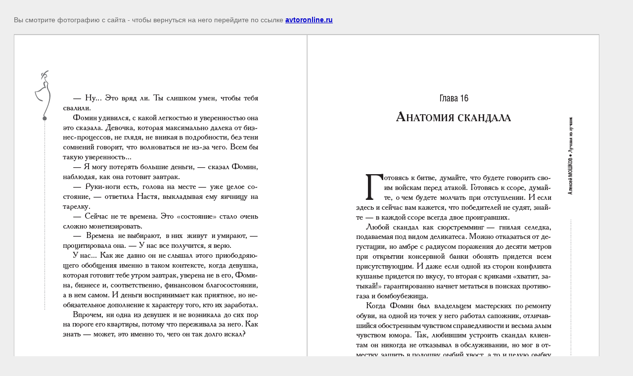

--- FILE ---
content_type: text/javascript
request_url: https://counter.megagroup.ru/dfec2674633952df165b52d8cfaba455.js?r=&s=1280*720*24&u=https%3A%2F%2Favtoronline.ru%2Fluchshayaizluchshih%2Fimage%2Fluchshaya-iz-luchshih-razv-3&t=%7C%20%D0%90%D0%BB%D0%B5%D0%BA%D1%81%D0%B5%D0%B9%20%D0%9C%D0%BE%D1%88%D0%BA%D0%BE%D0%B2%20%22%D0%9B%D1%83%D1%87%D1%88%D0%B0%D1%8F%20%D0%B8%D0%B7%20%D0%BB%D1%83%D1%87%D1%88%D0%B8%D1%85%22&fv=0,0&en=1&rld=0&fr=0&callback=_sntnl1768779759816&1768779759817
body_size: 87
content:
//:1
_sntnl1768779759816({date:"Sun, 18 Jan 2026 23:42:39 GMT", res:"1"})